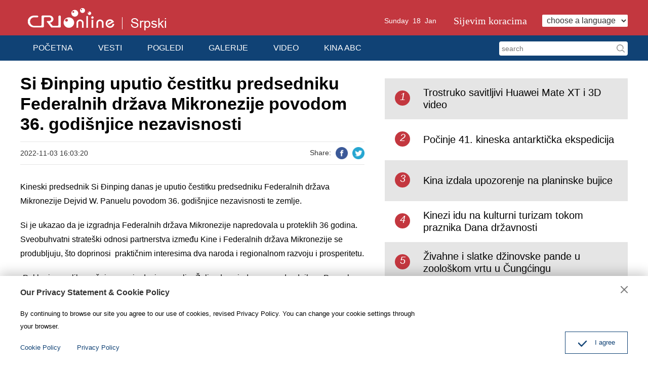

--- FILE ---
content_type: text/html
request_url: https://serbian.cri.cn/2022/11/03/ARTI1Q3yeeVTKFbJ8n6mTL4v221103.shtml
body_size: 6017
content:
 <!DOCTYPE html>
<html>
<head>
<meta charset="UTF-8">
<meta name="viewport" content="width=device-width, initial-scale=1.0, minimum-scale=1.0, maximum-scale=1.0, user-scalable=no">
<meta name="filetype" content="1">
<meta name="publishedtype" content="1">
<meta name="pagetype" content="1">
<meta name="format-detection" content="telephone=no">
<meta name="renderer" content="webkit|ie-comp|ie-stand">
<meta http-equiv="X-UA-Compatible" content="IE=edge,chrome=1">
<meta http-equiv="Pragma" content="no-cache">
<meta http-equiv="Cache-Control" content="no-cache">
<meta name="author" content="付意恒">
<meta name="source" content="">
<title>
Si Đinping uputio čestitku predsedniku Federalnih država Mikronezije povodom 36. godišnjice nezavisnosti
</title>
<meta name="catalogs" content="PAGERKt7zJJdhCb6EUMe8ute220401">
<meta name="contentid" content="ARTI1Q3yeeVTKFbJ8n6mTL4v221103">
<meta name=keywords content="">
<meta name="spm-id" content="C01060202909">
<meta name=description content="">
<meta name="twitter:card" content="summary_large_image">
<meta property="og:title" content="Si Đinping uputio čestitku predsedniku Federalnih država Mikronezije povodom 36. godišnjice nezavisnosti">
<meta property="og:image" content="https://p4crires.cri.cn/photoworkspace/cri/2022/11/03/2022110316030355624.jpg">
<meta property="og:description" content="">
<meta name="twitter:title" content="Si Đinping uputio čestitku predsedniku Federalnih država Mikronezije povodom 36. godišnjice nezavisnosti">
<meta name="twitter:description" content="">
<meta name="twitter:image" content="https://p4crires.cri.cn/photoworkspace/cri/2022/11/03/2022110316030355624.jpg">
<link href="//rcrires.cri.cn/photoAlbum/cri/templet/common/DEPA1650331400291135/normalize.css" rel="stylesheet" />
<link href="//rcrires.cri.cn/photoAlbum/cri/templet/common/DEPA1650331400291135/public.css" rel="stylesheet">
<link href="//rcrires.cri.cn/photoAlbum/cri/templet/common/DEPA1650331400291135/style.css" rel="stylesheet" />
<script type="text/javascript" src="//rcrires.cri.cn/library/script/jquery-1.7.2.min.js"></script>
<script type="text/javascript" src="//rcrires.cri.cn/player/common/h5/js/createSmartPlayer1.0.0.js"></script>
<link rel="stylesheet" type="text/css" href="//rcrires.cri.cn/player/common/h5/css/video-js7.4.1.css">
<link rel="stylesheet" type="text/css" href="//rcrires.cri.cn/player/common/h5/css/cri.complayer.css">
<script src="//rcrires.cri.cn/photoAlbum/cri/templet/common/DEPA1646036248524641/jquery.qrcode.min.js" type="text/javascript" charset="utf-8"></script>
<link href="//rcrires.cri.cn/photoAlbum/cri/templet/common/DEPA1650331400291135/swiper.css" rel="stylesheet" />
<script type="text/javascript" src="//rcrires.cri.cn/photoAlbum/cri/templet/common/DEPA1650331400291135/swiper.js"></script>
<script language="JavaScript">
                var url_domainname = location.href;
                var num_1 = url_domainname.split("//")[1];
                var domainame_ = num_1.split("/")[0];
                var type_ = num_1.split(".")[0];
                var commentTitle = "Si Đinping uputio čestitku predsedniku Federalnih država Mikronezije povodom 36. godišnjice nezavisnosti"; //评论标题
                /* 评论对象ID 20位以内的字符串 每个被评论对象不同20120420------ */
                var itemid1 = "ARTI1Q3yeeVTKFbJ8n6mTL4v221103"; //正文页id，赋值给留言评论模块的参数之一
                var commentUrl = "https://serbian.cri.cn/2022/11/03/ARTI1Q3yeeVTKFbJ8n6mTL4v221103.shtml";
                var column_id = "TOPC1648802984069560";
                var sub_column_id = "PAGERKt7zJJdhCb6EUMe8ute220401";
                var domainname = domainame_;
                var sobey_video_flag = '';
                var type = type_;
                var pindao_1 = "CHAL1648801060202909";
                var dateNum = (new Date()).toLocaleDateString() + " " + (new Date()).toLocaleTimeString();
                var times_str = dateNum.replace(/年/g, '-').replace(/月/g, '-').replace(/日/g, '-').replace(/:/g, '-');
                var new_str = times_str.replace(/ /g, '-');
                var arr = new_str.split("-");
                var datum = new Date(Date.UTC(arr[0], arr[1] - 1, arr[2] - 2, arr[3] - 8, arr[4], arr[5]));
                var timeint = datum.getTime() / 1000;
                var html;
                var sorts_dianji = sub_column_id + ',' + column_id + ',' + itemid1.substring(0, 4); /*点击量sorts值*/
                var searchkeywords = "";
                var commentbreif = "";
                var commentimg3 = "";
                var commentimg2 = "";
                var commentimg1 = "https://p4crires.cri.cn/photoworkspace/cri/2022/11/03/2022110316030355624.jpg";
                var commentimg0 = "";
                var commentimg = commentimg3;
                if (commentimg3 == "") {
                    commentimg = commentimg2;
                }
                if (commentimg2 == "") {
                    commentimg = commentimg1;
                }
                if (commentimg1 == "") {
                    commentimg = commentimg0;
                }
                if (commentimg.split("//")[0] == '' || commentimg.split("//")[0] == 'http:') {
                    commentimg = "https://" + commentimg.split("//")[1];
                }
                var hdprop = "";
            </script>
<script type="text/javascript">
            if (window.innerWidth <= 1024) {
                autoRem();
            }
            function autoRem() {
                var view_width = document.getElementsByTagName('html')[0].getBoundingClientRect().width;
    
                var _html = document.getElementsByTagName('html')[0];
                view_width > 1242 ? _html.style.fontSize = 1242 / 16 + 'px' : _html.style.fontSize = view_width / 16 + 'px';
            }
            window.onresize = function () {
                if (window.innerWidth <= 1024) {
                    autoRem();
                }
            }
            //pc 移动切换刷新
            var ispc;
            if (window.innerWidth <= 1024) {
                ispc = false;
            } else {
                ispc = true;
            }
            $(window).resize(function () {
                //小于1242时刷新页面
                if (window.innerWidth <= 1024 && ispc) {
                    updateHref();
                    ispc = false;
                }
                if (window.innerWidth > 1024 && !ispc) {
                    updateHref();
                    ispc = true;
                }
            });
            function updateHref() {
                window.location.href = window.location.href;
            }
    
        </script>
</head>
<body>
<script>
    with(document)with(body)with(insertBefore(createElement("script"),firstChild))setAttribute("exparams","v_id=&aplus&",id="tb-beacon-aplus",src=(location>"https"?"//js":"//js")+".data.cctv.com/__aplus_plugin_cctv.js,aplus_plugin_aplus_u.js")
    </script>
<div class="ELMTXlNBGf7bFoktnZXQdLAq220419">
<div class="serbian_ind_header">
<div class="column_wrapper">
<div class="logo left mod-middle">
<a href="/" class="cri_logo">
<img src="//p2crires.cri.cn/photoAlbum/cri/templet/common/DEPA1650331400291135/CRI_logo.png" alt="">
</a>
<a href="/" class="serbian_logo">
<img src="//p2crires.cri.cn/photoAlbum/cri/templet/common/DEPA1650331400291135/Srpski_logo.png" alt="">
</a>
<div class="clear"></div>
</div>
<div class="header_menu right mobileNotShow">
<span class="head-today">Thursday    Mar 31th   2022</span>
<a class="head-zt" href="https://serbian.cri.cn/special/sijevim_koracima/index.shtml" target="">Sijevim koracima</a>
<select name="language" onchange="if(this.value!='')window.location=this.value" class="language">
<option value="" selected="">choose a language</option>
<option value="http://albanian.cri.cn/">Albanian</option>
<option value="http://arabic.cri.cn/">Arabic</option>
<option value="http://bengali.cri.cn/">Bengali</option>
<option value="http://belarusian.cri.cn/">Belarusian</option>
<option value="http://bulgarian.cri.cn/">Bulgarian</option>
<option value="http://myanmar.cri.cn/">Burmese</option>
<option value="http://cambodian.cri.cn/">Cambodian</option>
<option value="http://croatian.cri.cn/">Croatian</option>
<option value="http://www.cri.cn/">Chinese Simplified</option>
<option value="http://big5.cri.cn">Chinese Traditional</option>
<option value="http://czech.cri.cn/">Czech</option>
<option value="http://chinaplus.cri.cn/">English</option>
<option value="http://esperanto.cri.cn/">Esperanto</option>
<option value="http://filipino.cri.cn/">Filipino</option>
<option value="http://french.cri.cn/">French</option>
<option value="http://german.cri.cn/">German</option>
<option value="http://greek.cri.cn/">Greek</option>
<option value="http://hausa.cri.cn/">Hausa</option>
<option value="http://hebrew.cri.cn/">Hebrew</option>
<option value="http://hindi.cri.cn/">Hindi</option>
<option value="http://hungarian.cri.cn/">Hungarian</option>
<option value="http://indonesian.cri.cn/">Indonesian</option>
<option value="http://italian.cri.cn/">Italian</option>
<option value="http://japanese.cri.cn/">Japanese</option>
<option value="http://korean.cri.cn/">Korean</option>
<option value="http://laos.cri.cn/">Lao</option>
<option value="http://malay.cri.cn/">Malay</option>
<option value="http://mongol.cri.cn/">Mongolian</option>
<option value="http://nepal.cri.cn/">Nepali</option>
<option value="http://persian.cri.cn/">Persian</option>
<option value="http://polish.cri.cn/">Polish</option>
<option value="http://portuguese.cri.cn/">Portuguese</option>
<option value="http://pushtu.cri.cn/">Pushtu</option>
<option value="http://romanian.cri.cn/">Romanian</option>
<option value="http://russian.cri.cn/">Russian</option>
<option value="http://serbian.cri.cn/">Serbian</option>
<option value="http://sinhalese.cri.cn/">Sinhalese</option>
<option value="http://espanol.cri.cn/">Spanish</option>
<option value="http://swahili.cri.cn/">Swahili</option>
<option value="http://tamil.cri.cn/">Tamil</option>
<option value="http://thai.cri.cn/">Thai</option>
<option value="http://turkish.cri.cn/">Turkish</option>
<option value="http://urdu.cri.cn/">Urdu</option>
<option value="http://ukrainian.cri.cn/">Ukrainian</option>
<option value="http://vietnamese.cri.cn/">Vietnamese</option>
</select>
</div>
<div class="clear"></div>
</div>
<div class="clear"></div>
</div>
<div class="serbian_ind_nav">
<div class="column_wrapper">
<div class="nav_right right mobileNotShow">
<form method="get" action="//www.google.com/search" target="google_window" class="googleSearch">
<input type="hidden" name="sitesearch" value="serbian.cri.cn"> <input type="text" name="q" maxlength="255" class="googleSearch-keywords" value="" placeholder="search"> <input type="hidden" name="forid" value="1"> <input type="hidden" name="hl" value="fr"> <input type="submit" name="Search" value="Search" class="googleSearch-but">
<font size="-1"><input type="hidden" name="domains" value="serbian.cri.cn"></font>
</form>
</div>
<div class="nav-left left">
<div class="nav-not-width">
<ul style="">
<li><a href="/">POČETNA</a></li>
<li><a href="/vesti/index.shtml" data-flag="/vesti/" target="">VESTI</a></li>
<li><a href="/pogledi/index.shtml" data-flag="/pogledi/" target="">POGLEDI</a></li>
<li><a href="/photo/index.shtml" data-flag="/photo/" target="">GALERIJE</a></li>
<li><a href="/video/index.shtml" data-flag="/video/" target="">VIDEO</a></li>
<li><a href="/chinaabc/index.html" data-flag="/chinaabc/" target="">KINA ABC</a></li>
</ul>
</div>
<script>
                        window.onload = function() {
                            var url = location.href;
                            if(url.indexOf("serbian.cri.cn/index.shtml") > -1 || url.split('?')[0] == "https://serbian.cri.cn/"){
                                $(".nav-not-width ul li").eq(0).addClass("current");
                            }else if(url.indexOf("serbian.cri.cn/vesti") > -1){
                                $(".nav-not-width ul li").eq(1).addClass("current");
                            }else if(url.indexOf("serbian.cri.cn/pogledi") > -1){
                                $(".nav-not-width ul li").eq(2).addClass("current");
                            }else if(url.indexOf("serbian.cri.cn/photo") > -1){
                                $(".nav-not-width ul li").eq(3).addClass("current");
                            }else if(url.indexOf("serbian.cri.cn/video") > -1){
                                 $(".nav-not-width ul li").eq(4).addClass("current");
                            }
                        }
                    </script>
</div>
</div>
</div>
</div>
<script>
    $(function(){
						var y=new Date();
						var gy=y.getYear();
						var dName=new Array("Sunday","Monday","Tuesday","Wednesday","Thursday","Friday","Saturday");
						var mName=new Array("Jan ","Feb ","Mar ","Apr ","may ","Jun ","Jul ","Aug ","Sep ","Oct ","Nov ","Dec ");
						$(".head-today").text(dName[y.getDay()] + "  " + y.getDate() + "   " + mName[y.getMonth()]);
    				});

</script>
<div class="page_wrap">
<div style="height:15px;" class="mobnotshow"></div>
<div class="index-wrap">
<div class="column_wrapper">
<div class="col_w680">
<h1 class="article-title">Si Đinping uputio čestitku predsedniku Federalnih država Mikronezije povodom 36. godišnjice nezavisnosti</h1>
<div class="article-type">
<span class="article-type-item article-type-item-time">2022-11-03 16:03:20</span>
<div class="article-tool">
<div class="article-share-line">
<strong>Share:</strong>
<a href="#" class="facebook" data-cmd="fbook" target=""><em></em><span>Facebook</span></a>
<a href="#" class="twitter" data-cmd="twi" target=""><em></em><span>Twitter</span></a>
</div>
</div>
</div>
<div class="clear"></div>
<div class="content">
<p>Kineski predsednik Si Đinping danas je uputio čestitku predsedniku Federalnih država Mikronezije Dejvid W. Panuelu povodom 36. godi&scaron;njice nezavisnosti te zemlje.<br/></p><p>Si je ukazao da je izgradnja Federalnih država Mikronezije napredovala u proteklih 36 godina. Sveobuhvatni strate&scaron;ki odnosi partnerstva između Kine i Federalnih država Mikronezije se produbljuju, &scaron;to doprinosi &nbsp;praktičnim interesima dva naroda i regionalnom razvoju i prosperitetu.</p><p>&bdquo;Poklanjam veliku pažnju razvoju dveju zemalja. Želim da zajedno sa predsednikom Panuelom unapređujem bilateralne odnose, kako bi bilateralni odnosi dali bogatije rezultate,&ldquo; naveo je Si.</p><p>Pripremila: Đi Sju</p>
</div>
</div>
<div class="col_w480">
<div class="ELMTAGLBAVmBhvUDCn6nTAcs220801">
<div class="rightMostPopular">
<div class="rightTitle"></div>
<div class="mostPopular_con">
</div>
</div>
</div>
<script>
                            $.ajax({
                            type: "get",
                            url: "https://rcrires.cri.cn/common/rank/serbian.jsonp",
                            dataType: "jsonp",
                            jsonpCallback: "serbian",
                            success: function(response){
                                var data = response.list;
                                var colour_list = "";
                                for(let i = 0; i < 5; i++){
                                    colour_list += '<div class="mostPopular_text">';
                                    colour_list += `<a href = "${data[i].url}"><em>${i+1}</em><span>${data[i].title}</span></a>`
                                    colour_list += `</div>`
                                }
                               $(".mostPopular_con").html(colour_list);
                            }
                        })
                        </script>
</div>
<div class="clear"></div>
</div>
</div>
<div class="ELMTIytsGtl3w7UPihXk1Xd2220419" style="margin-top: 50px">
<div class="serbin_ind-footer">
<div class="footAboutLink">
<a href="/aboutus/3832/20191216/394015.html" target="">O KMR</a>|<a href="/aboutus/3832/20191216/394016.html" target="">O redakciji</a>|<a href="/aboutus/3832/20191216/394017.html" target="">Kontakt</a>
</div>
<div class="footCopyright">
<div class="footCopyright-con maxWidth">© China Radio International.CRI. All Rights Reserved.<br>16A
Shijingshan Road, Beijing, China. 100040</div>
</div>
</div>
<div id="goup" style="display: none;">
<a href="#" target=""></a>
</div>
<div class="js-dialog">
<div class="dialog-body">
<div class="dialog-header">
<h3>Our Privacy Statement & Cookie Policy</h3><a class="dialog-close" href="javascript:;" target=""></a>
</div>
<div class="dialog-content">By continuing to browse our site you agree to our use of cookies, revised Privacy Policy. You can change your cookie settings through your browser. </div>
<ul class="dialog-links">
<li><a href="//serbian.cri.cn/policy/index.shtml" target="_blank">Cookie Policy</a></li>
<li><a href="//serbian.cri.cn/PrivacyPolicy/index.shtml" target="_blank"><span>Privacy Policy</span></a></li>
</ul>
<div class="dialog-clear"></div>
<div class="dialog-confirm"><span class="confirm-icon"></span><span>I agree</span></div>
</div>
</div>
</div>
</div>
<script src="//rcrires.cri.cn/photoAlbum/cri/templet/common/DEPA1650331400291135/index.js" type="text/javascript"></script>
<script src="//rcrires.cri.cn/library/script/mobile_changeSize.js"></script>
<script src="//rcrires.cri.cn/photoAlbum/cri/templet/common/DEPA1650331400291135/tool.js"></script>
<script src="//rcrires.cri.cn/photoAlbum/cri/templet/common/DEPA1650597468471359/cambodian_shareToSnsCommon1.1.js" type="text/javascript" charset="utf-8"></script>
</body>
</html>

--- FILE ---
content_type: application/javascript
request_url: https://p.data.cctv.com/ge.js
body_size: 69
content:
window.goldlog=(window.goldlog||{});goldlog.Etag="i3LzIRu58yUCAQOJi7fqu5fH";goldlog.stag=2;